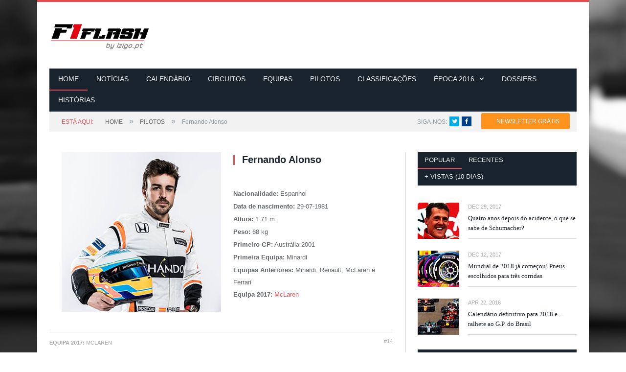

--- FILE ---
content_type: text/html; charset=utf-8
request_url: https://f1flash.com/Pilotos/Fernando-Alonso/
body_size: 9198
content:
<!DOCTYPE html>
<html>
<head>
    <!-- Hotjar Tracking Code for www.f1flash.com -->
    <script>
    (function(h,o,t,j,a,r){
        h.hj=h.hj||function(){(h.hj.q=h.hj.q||[]).push(arguments)};
        h._hjSettings={hjid:445399,hjsv:5};
        a=o.getElementsByTagName('head')[0];
        r=o.createElement('script');r.async=1;
        r.src=t+h._hjSettings.hjid+j+h._hjSettings.hjsv;
        a.appendChild(r);
    })(window,document,'//static.hotjar.com/c/hotjar-','.js?sv=');
    </script>
    <!-- End Hotjar Tracking Code for www.f1flash.com -->

    <!-- Begin Inspectlet Embed Code -->
    <script type="text/javascript" id="inspectletjs">
        window.__insp = window.__insp || [];
        __insp.push(['wid', 47915782]);
        (function () {
            function ldinsp() { if (typeof window.__inspld != "undefined") return; window.__inspld = 1; var insp = document.createElement('script'); insp.type = 'text/javascript'; insp.async = true; insp.id = "inspsync"; insp.src = ('https:' == document.location.protocol ? 'https' : 'http') + '://cdn.inspectlet.com/inspectlet.js'; var x = document.getElementsByTagName('script')[0]; x.parentNode.insertBefore(insp, x); };
            setTimeout(ldinsp, 500); document.readyState != "complete" ? (window.attachEvent ? window.attachEvent('onload', ldinsp) : window.addEventListener('load', ldinsp, false)) : ldinsp();
        })();
    </script>
    <!-- End Inspectlet Embed Code -->

    <meta charset="utf-8">
    <meta name="viewport" content="width=device-width, initial-scale=1" />
    <title>F1Flash.com | Fernando Alonso</title>
    <meta name="keywords" content="F1Flash.com F&#243;rmula1" />
    <meta name="description" content="F1Flash.com - Fernando Alonso" />
    <meta name="author" content="F1Flash.com" />
    <link rel="stylesheet" id="smartmag-fonts-css" href="http://fonts.googleapis.com/css?family=Open+Sans:400,600,700|Roboto+Slab" type="text/css" media="all">
    <link href="/Styles/Bundles/Home?v=imcSL4-zDW_M0vGEqBhLvr9I91tfCiDn2fCnhxRpdrg1" rel="stylesheet"/>

    <link href="/Styles/Bundles/Layout?v=GLu43WaLaVe7FSrS3BQOrfZy7fhZvh5YPM9TBkjDBIQ1" rel="stylesheet"/>

    <link href="//maxcdn.bootstrapcdn.com/font-awesome/4.2.0/css/font-awesome.min.css" rel="stylesheet">
    
    <!-- Google Analytics Code -->
    <script>
        (function (i, s, o, g, r, a, m) {
            i['GoogleAnalyticsObject'] = r; i[r] = i[r] || function () {
                (i[r].q = i[r].q || []).push(arguments)
            }, i[r].l = 1 * new Date(); a = s.createElement(o),
            m = s.getElementsByTagName(o)[0]; a.async = 1; a.src = g; m.parentNode.insertBefore(a, m)
        })(window, document, 'script', '//www.google-analytics.com/analytics.js', 'ga');

        ga('create', 'UA-59068678-1', 'auto');
        ga('send', 'pageview');
    </script>
    <!-- End Google Analytics Code -->

    <!-- Facebook Pixel Code -->
    <script>
        !function (f, b, e, v, n, t, s) {
            if (f.fbq) return; n = f.fbq = function () {
                n.callMethod ?
                n.callMethod.apply(n, arguments) : n.queue.push(arguments)
            }; if (!f._fbq) f._fbq = n;
            n.push = n; n.loaded = !0; n.version = '2.0'; n.queue = []; t = b.createElement(e); t.async = !0;
            t.src = v; s = b.getElementsByTagName(e)[0]; s.parentNode.insertBefore(t, s)
        }(window,
        document, 'script', 'https://connect.facebook.net/en_US/fbevents.js');

        fbq('init', '1573006189667515');
        fbq('track', "PageView");</script>
        <noscript>
            <img height="1" width="1" style="display:none" src="https://www.facebook.com/tr?id=1573006189667515&ev=PageView&noscript=1" />
        </noscript>
    <!-- End Facebook Pixel Code -->

    <!-- Banners Tags -->
    <script async='async' src='https://www.googletagservices.com/tag/js/gpt.js'></script>
    <script>
        var googletag = googletag || {};
        googletag.cmd = googletag.cmd || [];
    </script>
    <!-- SAS -->
    <script type="application/javascript" src="//ced.sascdn.com/tag/2879/smart.js" async></script>
    <script type="application/javascript">
        var sas = sas || {};
        sas.cmd = sas.cmd || [];
        sas.cmd.push(function() {
            sas.setup({ networkid: 2879, domain: "//www8.smartadserver.com", async: true });
        });
    </script>
    <!-- endSAS -->
    <script>
        googletag.cmd.push(function() {
            //googletag.defineSlot('/9815150/F1F_LeaderboardBottom', [[728, 90], [320, 50]], 'div-gpt-ad-1490033773193-0').addService(googletag.pubads());
            //googletag.defineSlot('/9815150/F1F_LeaderboardTop', [[728, 90], [320, 50]], 'div-gpt-ad-1490033773193-1').addService(googletag.pubads());
            //googletag.defineSlot('/9815150/F1F_MREC1', [[300, 600], [300, 250]], 'div-gpt-ad-1490033773193-2').addService(googletag.pubads());
            //googletag.defineSlot('/9815150/F1F_MREC2', [[300, 600], [300, 250]], 'div-gpt-ad-1490033773193-3').addService(googletag.pubads());
            //googletag.defineSlot('/9815150/F1F_PushDown', [[970, 90], [1200, 90], [1140, 90], [1000, 90], [1, 1]], 'div-gpt-ad-1490033773193-4').addService(googletag.pubads());
            //googletag.defineSlot('/9815150/F1F_RichMedia', [1, 1], 'div-gpt-ad-1490033773193-5').addService(googletag.pubads());
            googletag.defineSlot('/9815150/native_f1flash_1', ['fluid'], 'div-gpt-ad-1490375958932-0').addService(googletag.pubads());
            googletag.defineSlot('/9815150/native_f1flash_2', ['fluid'], 'div-gpt-ad-1490375958932-1').addService(googletag.pubads());
            googletag.defineSlot('/9815150/native_f1flash_3', ['fluid'], 'div-gpt-ad-1490375958932-2').addService(googletag.pubads());
            googletag.defineSlot('/9815150/native_f1flash_4', ['fluid'], 'div-gpt-ad-1490375958932-3').addService(googletag.pubads());
            googletag.pubads().enableSingleRequest();
            googletag.pubads().collapseEmptyDivs();
            googletag.enableServices();
        });
    </script>
    <style type="text/css">      
        .native_fluiddo { float:left; width:100%; max-width:700px; } .native_box { float:left; width:24.25%; margin:0 0 5px 0; height: 208px; } .native_box2 { float:left; width:49.5%; margin:0 0 5px 0; height: 208px; } .native_logo { float:left; width:auto; text-align:left; margin-bottom:10px; } .native_space { float:left; width:1%; height:10px; } 
        @media (max-width: 500px) { .native_box { width:49.5%; } .native_mobile_none { display:none; } } 
    </style>
    <!-- Banners Tags Closed -->

</head>
<body>
    <!-- RichMedia -->
    <div id="sas_59929"></div>
    <script type="application/javascript">
        //sas_manager.render(59929);
        sas.cmd.push(function() {
            sas.call("std", {
                siteId: 178425, //
                pageId: 860871, // Page : f1flash/ros
                formatId: 59929, // Format : RichMedia 1x1
                target: '' // Targeting
            });
        });
    </script>
    <noscript>
        <a href="//www8.smartadserver.com/ac?jump=1&nwid=2879&siteid=178425&pgname=ros&fmtid=59929&visit=m&tmstp=[timestamp]&out=nonrich" target="_blank">
            <img src="//www8.smartadserver.com/ac?out=nonrich&nwid=2879&siteid=178425&pgname=ros&fmtid=59929&visit=m&tmstp=[timestamp]" border="0" alt="" />
        </a>
    </noscript>
    <!-- RichMedia Closed -->
    <!-- PushDown -->
    <div id="sas_59928"></div>
    <script type="application/javascript">
        //sas_manager.render(59928);
        sas.cmd.push(function() {
            sas.call("std", {
                siteId: 178425, //
                pageId: 860871, // Page : f1flash/ros
                formatId: 59928, // Format : PushDown 1280x300
                target: '' // Targeting
            });
        });
    </script>
    <noscript>
        <a href="//www8.smartadserver.com/ac?jump=1&nwid=2879&siteid=178425&pgname=ros&fmtid=59928&visit=m&tmstp=[timestamp]&out=nonrich" target="_blank">
            <img src="//www8.smartadserver.com/ac?out=nonrich&nwid=2879&siteid=178425&pgname=ros&fmtid=59928&visit=m&tmstp=[timestamp]" border="0" alt="" />
        </a>
    </noscript>
    <!-- PushDown Closed -->

    <!-- /9815150/F1F_RichMedia -->
    

    <div class="main-wrap">
        <div class="top-bar">
        </div>
        <div id="main-head" class="main-head">
            <div class="wrap">
                <header>
                    <div class="title">
                        <img src="/Images/F1Flash-logo-205x55.png" class="logo-image" usemap="#f1flash-logo">

                        <map name="f1flash-logo">
                            <area class="goto-home" shape="rect" coords="0,0,205,36" href="/" alt="F1Flash.com - Página Inicial" title="Página Inicial">
                            <area shape="rect" coords="0,37,205,55" href="http://www.izigo.pt" target="_blank" alt="Descubra o izigo.pt" title="Descubra o izigo.pt">
                        </map>
                    </div>
                    <div class="right">
                        <!-- Leaderboard Topo -->
                        <div id="sas_59916" class="ads-widget"></div>
                        <script type="application/javascript">
                            //sas_manager.render(59916);
                            sas.cmd.push(function() {
                                sas.call("std", {
                                    siteId: 178425, //
                                    pageId: 860871, // Page : f1flash/ros
                                    formatId: 59916, // Format : Leaderboard 1 728x90
                                    target: '' // Targeting
                                });
                            });
                        </script>
                        <noscript>
                            <a href="//www8.smartadserver.com/ac?jump=1&nwid=2879&siteid=178425&pgname=ros&fmtid=59916&visit=m&tmstp=[timestamp]&out=nonrich" target="_blank">
                                <img src="//www8.smartadserver.com/ac?out=nonrich&nwid=2879&siteid=178425&pgname=ros&fmtid=59916&visit=m&tmstp=[timestamp]" border="0" alt="" />
                            </a>
                        </noscript>
                        <!-- Leaderboard Topo Closed -->

                        <!-- /9815150/F1F_LeaderboardTop -->
                        
                        
                    </div>
                </header>
                <nav class="navigation clearfix">
                    <div class="mobile" data-type="classic" data-search="1">
                        <a href="#" class="selected">
                            <span class="text">MENU</span> <i class="hamburger fa fa-bars"></i>
                        </a>
                    </div>
                    <div class="menu-main-menu-container">
                        <ul class="menu">
                            <li id="menu-home"><a href="/Home/">HOME</a></li>
                            <li id="menu-news"><a href="/Noticias/">NOTÍCIAS</a></li>
                            <li id="menu-calendar"><a href="/Calendario/">CALENDÁRIO</a></li>
                            <li id="menu-circuits"><a href="/Circuitos/">CIRCUITOS</a></li>
                            <li id="menu-teams"><a href="/Equipas/">EQUIPAS</a></li>
                            <li id="menu-drivers"><a href="/Pilotos/">PILOTOS</a></li>
                            <li id="menu-standing"><a href="/Classificacoes/">CLASSIFICAÇÕES</a></li>
                            <li id="menu-standing"><a href="#">ÉPOCA 2016</a>
                                <ul class="sub-menu">
                                    <li><a href="/Calendario-2016/">Calendário</a></li>
                                    <li><a href="/Classificacoes-2016/">Classificações</a></li>
                                    <li><a href="/Equipas-2016/">Equipas</a></li>
                                    <li><a href="/Pilotos-2016/">Pilotos</a></li>
                                </ul>
                            </li>
                            <li id="menu-acticle-dossier"><a href="/Artigos/Dossiers/">DOSSIERS</a></li>
                            <li id="menu-acticle-stories"><a href="/Artigos/Historias/">HISTÓRIAS</a></li>
                        </ul>
                    </div>
                </nav>
            </div>
        </div>

        <!-- /9815150/F1F_PushDown -->
        
        <div>
            

<!-- Breadcrumb Opened -->
<div class="wrap">
    <div class="breadcrumbs">
        <span class="location">ESTÁ AQUI:</span>
        <span itemscope="" itemtype="http://data-vocabulary.org/Breadcrumb">
            <a itemprop="url" href="/Home/" title="Veja todas notícias">
                <span itemprop="title">HOME</span>
            </a>
        </span>
        <span class="delim">»</span>
        <span itemscope="" itemtype="http://data-vocabulary.org/Breadcrumb">
            <a itemprop="url" href="/Pilotos/" title="Veja todas notícias">
                <span itemprop="title">PILOTOS</span>
            </a>
        </span>
        <span class="delim">»</span>
        <span class="current">Fernando Alonso</span>
        <div style="float:right; margin-top: -4px; margin-right: 185px;">
    <ul class="social-icons">
        <li style="padding-top: 5px">SIGA-NOS:</li>
        <li>
            <a href="http://www.twitter.com/f1flash" target="_blank" class="icon fa fa-twitter" data-original-title="Twitter">
                <span class="visuallyhidden">Twitter</span>
            </a>
        </li>
        <li>
            <a href="http://www.facebook.com/f1flashcom" target="_blank" class="icon fa fa-facebook" data-original-title="Facebook">
                <span class="visuallyhidden">Facebook</span>
            </a>
        </li>
        <li class="position-relative">
            <a href="#" class="newsletter-btn" title="Subscreva">NEWSLETTER GRÁTIS</a>
        </li>
    </ul>
</div>

    </div>
</div>
<!-- Breadcrumb Closed -->

<!-- News Detail Opened -->
<div class="main wrap cf">
    <div class="row">
        <div class="col-8 main-content">
            <article id="post-1075" class="post-1075 post type-post status-publish format-gallery has-post-thumbnail category-tidbits" itemscope="" itemtype="http://schema.org/Article">

                <header class="post-header cf">
                    <div class="column half">
                        <div class="featured">
                            <img src="/Images/Drivers/Alonso2017.jpg" class="attachment-main-slider no-display appear" alt="3902485761_388e76b69c_o" draggable="false">
                        </div>
                    </div>
                    <div class="column half post-content">
                        <h1 class="post-title" itemprop="name">Fernando Alonso</h1>
                        <br /><br /><br />
                        <span class="bold line-weight-2">Nacionalidade:</span> Espanhol<br />
                        <span class="bold line-weight-2">Data de nascimento:</span> 29-07-1981<br />
 <span class="bold line-weight-2">Altura: </span><span>1.71 m</span><br>                          <span class="bold line-weight-2">Peso: </span><span>68 kg</span><br />                         <span class="bold line-weight-2">Primeiro GP:</span> Austr&#225;lia 2001<br />
                        <span class="bold line-weight-2">Primeira Equipa:</span> Minardi<br />
 <span class="bold line-weight-2">Equipas Anteriores:</span> Minardi, Renault, McLaren e Ferrari<br />                         <span class="bold line-weight-2">Equipa 2017:</span>
                            <a class="goto-team" href="/Equipas/McLaren-Honda/">McLaren</a> </div>
                </header>

                <div class="post-meta">
                    <span class="posted-on">
                        <span class="dtreviewed">
                            <time class="value-datetime" datetime="2017-03-01" itemprop="datePublished"><span class="bold">Equipa 2017: </span>McLaren</time>
                        </span>
                    </span>

                    <span class="cats">#14</span>
                </div>

            <div class="post-container cf">

                <div class="post-content-right">
                    <div class="post-content description " itemprop="articleBody">

                        <p>Para muitos ainda o melhor piloto da F1, pela rapidez e pela forma como se bate sempre até ao último metro, Alonso contaria ter mais que os dois títulos mundiais, conquistados aos 25 anos. Mas nunca mais conseguiu estar na equipa certa na altura certa, como em 2005 e 2006 na Renault. Nem quando voltou a esta equipa, em 2008 e 2009, nem na sua grande aposta ao passar para a Ferrari, mas que coincidiu com o domínio avassalador da Red Bull. Embora tenha lutado pelos títulos de 2010 e 2012 (perdidos por 4 e 3 pontos, respectivamente), a verdade é que a passagem pela Scuderia se transformou numa desilusão.<br />Esperava reiniciar uma nova fase da sua carreira ao regressar à McLaren para reavivar uma lendária parceria com a Honda mas… mais um sonho que virou pesadelo. Alonso tem dados provas de uma persistência notável, mesmo se não perde uma oportunidade para dar as «ferroadas» em que acha que deve. O seu lado político é muito forte e é quando, finalmente, o tem mais desenvolvido e pronto a, juntamente com a sua garra ao volante, poder lutar por um terceiro título… que lhe falta uma «arma» à altura.<br /></p>
                        <h1>Resultados</h1>
                        <blockquote>
                            <p>
                                <span class="bold line-weight-2">Títulos:</span> 2 \\
                                <span class="bold line-weight-2">Grandes Prémios:</span> 273 \\
                                <span class="bold line-weight-2">Vitórias:</span> 32 \\
                                <span class="bold line-weight-2">Pódios:</span>	97 \\
                                <span class="bold line-weight-2">Pole positions:</span> 22<br />
                                <span class="bold line-weight-2">Voltas mais rápidas:</span> 22 \\
                                <span class="bold line-weight-2">Pontos:</span> 1832
                            </p>
                        </blockquote>
                    </div>
                </div>

            </div>

            <div class="post-share">
                <span class="text">Partilhar.</span>

                <span class="share-links">

                    <a href="http://twitter.com/home?status=http://www.f1flash.com/Pilotos/Fernando-Alonso" target="_blank" class="fa fa-twitter" data-original-title="Tweetar">
                        <span class="visuallyhidden">Twitter</span>
                    </a>

                    <a href="http://www.facebook.com/sharer.php?u=http://www.f1flash.com/Pilotos/Fernando-Alonso" target="_blank" class="fa fa-facebook" data-original-title="Partilhar no Facebook">
                        <span class="visuallyhidden">Facebook</span>
                    </a>

                    <a href="http://plus.google.com/share?url=http://www.f1flash.com/Pilotos/Fernando-Alonso" target="_blank" class="fa fa-google-plus" data-original-title="Partilhar no Google+">
                        <span class="visuallyhidden">Google+</span>
                    </a>

                    <a href="http://pinterest.com/pin/create/button/?url=http://www.f1flash.com/Pilotos/Fernando-Alonso&amp;media=http://www.f1flash.com/Images/Pilotos/Alonso2017.jpg" target="_blank" class="fa fa-pinterest" data-original-title="Partilhar no Pinterest">
                        <span class="visuallyhidden">Pinterest</span>
                    </a>

                    <a href="http://www.linkedin.com/shareArticle?mini=true&amp;url=http://www.f1flash.com/Pilotos/Fernando-Alonso" target="_blank" class="fa fa-linkedin" data-original-title="Partilhar no LinkedIn">
                        <span class="visuallyhidden">LinkedIn</span>
                    </a>

                    <a href="http://www.tumblr.com/share/link?url=http://www.f1flash.com/Pilotos/Fernando-Alonso&amp;name=F1Flash.com|Fernando Alonso" target="_blank" class="fa fa-tumblr" data-original-title="Partilhar no Tumblr">
                        <span class="visuallyhidden">Tumblr</span>
                    </a>

                    <a href="mailto:?subject=F1Flash.com|Fernando Alonso&amp;body=http://www.f1flash.com/Pilotos/Fernando-Alonso" target="_blank" class="fa fa-envelope-o" data-original-title="Partilhar por Email">
                        <span class="visuallyhidden">Email</span>
                    </a>

                </span>
            </div>


        </article>
    </div>

        <!-- MREC 1 Artigo -->
        
        <!-- MREC 1 Artigo Closed -->

        <!-- /9815150/F1F_MREC1 -->
        

        <!-- Side News Widget Partial -->
<aside class="col-4 tabbed sidebar">
    <ul class="tabs-list">
        <li class="active">
            <a href="#" data-tab="1">Popular</a>
        </li>
        <li class="inactive">
            <a href="#" data-tab="2">Recentes</a>
        </li>
        <li class="inactive">
            <a href="#" data-tab="3">+ vistas (10 dias)</a>
        </li>
    </ul>
    <div class="tabs-data">

        <!-- Popular News Opened -->
        <ul id="recent-tab-1" class="tab-posts active posts-list">
                <li>
                    <a href="/Noticias/Quatro-anos-depois-do-acidente-o-que-se-sabe-de-Schumacher" class="goto-news">
                        <img src="/Images/News/88a94f75-f5eb-4900-9cf6-5296cc5e0fc0.jpg" />
                    </a>
                    <div class="content">
                        <time datetime="2013-12-16T15:57:52+00:00">Dec 29, 2017</time>
                        <a href="/Noticias/Quatro-anos-depois-do-acidente-o-que-se-sabe-de-Schumacher" title="Android Toy Restyled Again for the Latest Phone" class="goto-news">Quatro anos depois do acidente, o que se sabe de Schumacher?</a>
                    </div>
                </li>
                <li>
                    <a href="/Noticias/Mundial-de-2018-ja-comecou" class="goto-news">
                        <img src="/Images/News/1c75b976-e717-46f7-9fb0-79704a351342.jpg" />
                    </a>
                    <div class="content">
                        <time datetime="2013-12-16T15:57:52+00:00">Dec 12, 2017</time>
                        <a href="/Noticias/Mundial-de-2018-ja-comecou" title="Android Toy Restyled Again for the Latest Phone" class="goto-news">Mundial de 2018 j&#225; come&#231;ou! Pneus escolhidos para tr&#234;s corridas</a>
                    </div>
                </li>
                <li>
                    <a href="/Noticias/Calendario-definitivo-para-2018" class="goto-news">
                        <img src="/Images/News/c19c83b5-e166-4010-bccc-f7196ae8f26a.jpg" />
                    </a>
                    <div class="content">
                        <time datetime="2013-12-16T15:57:52+00:00">Apr 22, 2018</time>
                        <a href="/Noticias/Calendario-definitivo-para-2018" title="Android Toy Restyled Again for the Latest Phone" class="goto-news">Calend&#225;rio definitivo para 2018 e… ralhete ao G.P. do Brasil</a>
                    </div>
                </li>
        </ul>
        <!-- Popular News Closed-->

        <!-- Recent News Opened -->
        <ul class="tab-posts  posts-list" id="recent-tab-2">
                <li>
                    <a href="/Noticias/Lauda-acusou-Marko" class="goto-news">
                        <img src="/Images/News/370836f3-517f-4ede-ac4c-85080620b803.jpg" />
                    </a>
                    <div class="content">
                        <time datetime="2013-12-16T15:57:52+00:00">Dec 22, 2017</time>
                        <a href="/Noticias/Lauda-acusou-Marko" title="Android Toy Restyled Again for the Latest Phone" class="goto-news">Lauda acusou Marko de precipita&#231;&#227;o e gastar demais na renova&#231;&#227;o de Verstappen!</a>
                    </div>
                </li>
                <li>
                    <a href="/Noticias/Vettel-pede-calma-para-as-corridas-chatas" class="goto-news">
                        <img src="/Images/News/58dacc8b-c495-4751-a18b-f22ea0b62247.jpg" />
                    </a>
                    <div class="content">
                        <time datetime="2013-12-16T15:57:52+00:00">Dec 10, 2017</time>
                        <a href="/Noticias/Vettel-pede-calma-para-as-corridas-chatas" title="Android Toy Restyled Again for the Latest Phone" class="goto-news">Vettel pede calma para as corridas chatas que haver&#225; outras &#243;ptimas!</a>
                    </div>
                </li>
                <li>
                    <a href="/Noticias/As-fatiotas-dos-premiados-na-pomposa-gala-da-FIA" class="goto-news">
                        <img src="/Images/News/9308a8b3-7f70-4ee3-b21a-560dd8ece9ac.jpg" />
                    </a>
                    <div class="content">
                        <time datetime="2013-12-16T15:57:52+00:00">Dec 09, 2017</time>
                        <a href="/Noticias/As-fatiotas-dos-premiados-na-pomposa-gala-da-FIA" title="Android Toy Restyled Again for the Latest Phone" class="goto-news">As fatiotas e as ta&#231;as dos premiados na pomposa gala da FIA</a>
                    </div>
                </li>
        </ul>
        <!-- Recent News Closed -->

        <!-- Most Viewed News Opened -->
        <ul class="tab-posts  posts-list" id="recent-tab-3">
        </ul>
        <!-- Most Viewed News Closed -->

    </div>
</aside>



        <!-- MREC 2 Artigo -->
        
        <!-- MREC 2 Artigo Closed -->

        <!-- /9815150/F1F_MREC2 -->
        

        <!-- Newsletter -->
        <aside class="col-4 sidebar newsletter-widget-spacer" style="float: right">
            <li id="newsletter-widget" class="widget newsletter-widget">
    <h3 class="widgettitle" style="margin-bottom:0;">NEWSLETTER</h3>
    
    <iframe src="http://mkt.f1flash.com/w/6e6etwwehGFtbLRb7ea2f8da27" style="width:100%; height:178px; border: 0 none;" onload="window.parent.parent.scrollTo(0,0);" scrolling="no"></iframe>
</li>

        </aside>
        <!-- Newsletter Closed -->

    </div>
</div>
        </div>
        <!-- Leaderboard Fundo -->
        <div id="sas_59918" style="padding: 20px;"></div>
        <script type="application/javascript">
            //sas_manager.render(59918);
            sas.cmd.push(function() {
                sas.call("std", {
                    siteId: 178425, //
                    pageId: 860871, // Page : f1flash/ros
                    formatId: 59918, // Format : Leaderboard 2 728x90
                    target: '' // Targeting
                });
            });
        </script>
        <noscript>
            <a href="//www8.smartadserver.com/ac?jump=1&nwid=2879&siteid=178425&pgname=ros&fmtid=59918&visit=m&tmstp=[timestamp]&out=nonrich" target="_blank">
                <img src="//www8.smartadserver.com/ac?out=nonrich&nwid=2879&siteid=178425&pgname=ros&fmtid=59918&visit=m&tmstp=[timestamp]" border="0" alt="" />
            </a>
        </noscript>
        <!-- Leaderboard Fundo Closed -->

        <!-- /9815150/F1F_LeaderboardBottom -->
        
        <footer class="main-footer">
            <div class="lower-foot">
                <div class="wrap">
                    <div class="widgets">
                        <div class="textwidget">
                            Copyright © 2021
                            <a href="">F1Flash.com</a>. Powered by
                            <a href="http://www.izigo.pt" target="_blank">izigo.pt</a>.
                        </div>
                        <div class="menu-footer-container">
                            <ul id="menu-footer" class="menu">
                                <li class="menu-item menu-item-type-post_type menu-item-object-page"><a href="/Quem-Somos/">Quem Somos</a></li>
                                <li class="menu-item menu-item-type-custom menu-item-object-custom"><a href="/Privacidade/">Privacidade</a></li>
                                <li class="menu-item menu-item-type-post_type menu-item-object-page"><a href="/Contactos/">Contactos</a></li>
                            </ul>
                        </div>
                    </div>
                </div>
            </div>
        </footer>
    </div>

    <script src="/Scripts/Bundles/jQuery?v=8z6YzzH0c3lAT2R_qe2hLO3ZyowcuHmPA5RUiWrC6gU1"></script>
<script src="/Scripts/Bundles/Layout?v=_ZGb4nBpBNw0ELnhJU2Lsu_uLlqJ3IgeuwWztLOBsvs1"></script>


    

    <script type="text/javascript">
        var clicky_site_ids = clicky_site_ids || [];
        clicky_site_ids.push(100953552);
        (function () {
            var s = document.createElement('script');
            s.type = 'text/javascript';
            s.async = true;
            s.src = '//static.getclicky.com/js';
            (document.getElementsByTagName('head')[0] || document.getElementsByTagName('body')[0]).appendChild(s);
        })();
    </script>
    <noscript><p><img alt="Clicky" width="1" height="1" src="//in.getclicky.com/100953552ns.gif" /></p></noscript>
</body>
</html>
